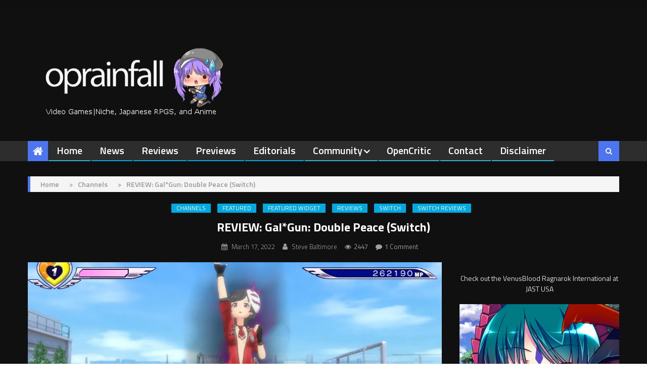

--- FILE ---
content_type: application/javascript; charset=UTF-8
request_url: https://operationrainfall.disqus.com/count-data.js?1=330961%20http%3A%2F%2Foperationrainfall.com%2F%3Fp%3D330961&1=353516%20https%3A%2F%2Foperationrainfall.com%2F%3Fp%3D353516&1=353617%20https%3A%2F%2Foperationrainfall.com%2F%3Fp%3D353617&1=353662%20https%3A%2F%2Foperationrainfall.com%2F%3Fp%3D353662&1=353690%20https%3A%2F%2Foperationrainfall.com%2F%3Fp%3D353690
body_size: 569
content:
var DISQUSWIDGETS;

if (typeof DISQUSWIDGETS != 'undefined') {
    DISQUSWIDGETS.displayCount({"text":{"and":"and","comments":{"zero":"0 Comments","multiple":"{num} Comments","one":"1 Comment"}},"counts":[{"id":"353662 https:\/\/operationrainfall.com\/?p=353662","comments":0},{"id":"353690 https:\/\/operationrainfall.com\/?p=353690","comments":0},{"id":"353516 https:\/\/operationrainfall.com\/?p=353516","comments":1},{"id":"330961 http:\/\/operationrainfall.com\/?p=330961","comments":1},{"id":"353617 https:\/\/operationrainfall.com\/?p=353617","comments":3}]});
}